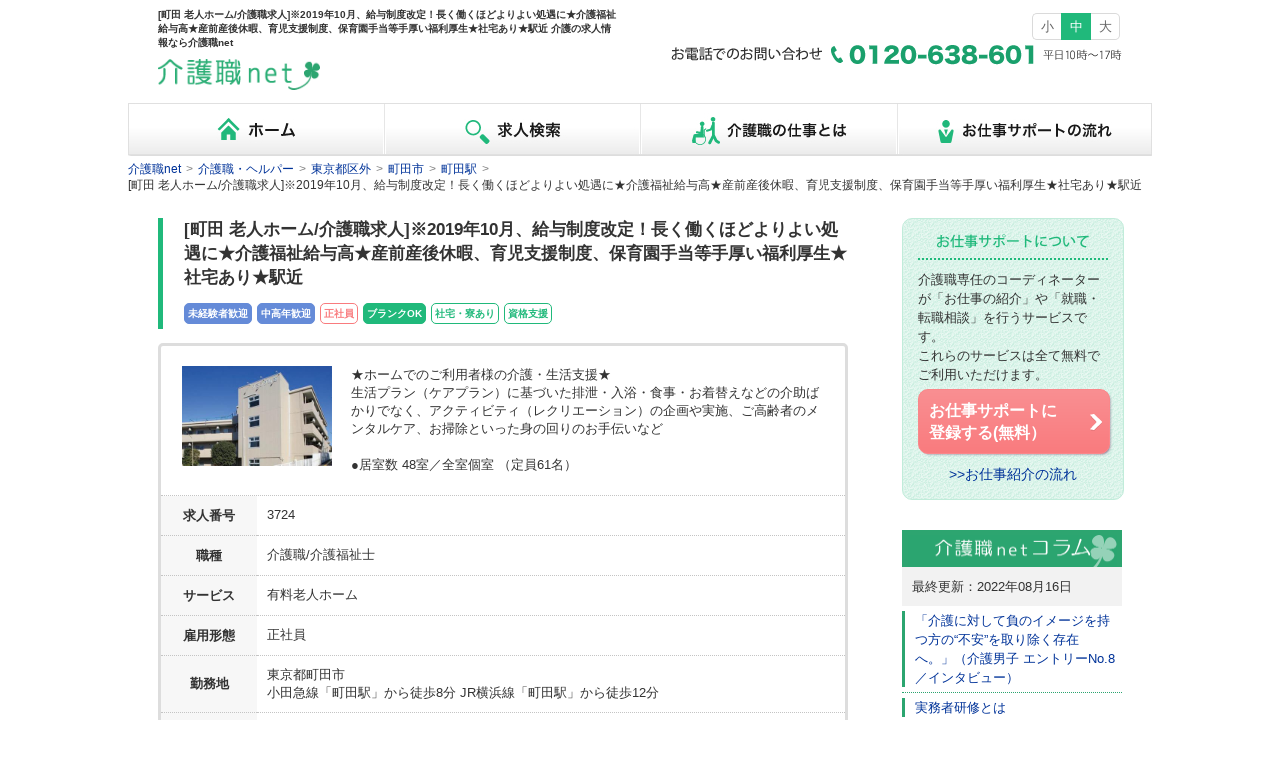

--- FILE ---
content_type: text/html; charset=Shift_JIS
request_url: https://www.e-helper.net/job/job3724.html
body_size: 6993
content:
<!DOCTYPE html>
<html lang="ja">
<head>
								
<meta charset="Shift_JIS">
<title>[町田 老人ホーム/介護職求人]※2019年10月、給与制度改定！長く働くほどよりよい処遇に★介護福祉給与高★産前産後休暇、育児支援制度、保育園手当等手厚い福利厚生★社宅あり★駅近（3724）｜介護の求人・転職情報サイト 介護職net</title>
<meta name="robots" content="noindex" />
<meta name="description" content="[町田 老人ホーム/介護職求人]※2019年10月、給与制度改定！長く働くほどよりよい処遇に★介護福祉給与高★産前産後休暇、育児支援制度、保育園手当等手厚い福利厚生★社宅あり★駅近（3724）。介護求人サイト【介護職net】ならコーディネーターに相談しながら、就職・転職を行うことができます。">
<meta name="keywords" content="介護,求人,転職,介護職net">
<meta name="viewport" content="width=device-width,user-scalable=no,maximum-scale=1">
<meta http-equiv="X-UA-Compatible" content="IE=EmulateIE8; IE=EmulateIE9">
<meta name = "format-detection" content = "telephone=no">
<!--common-->
<link href="/css/reset.css" rel="stylesheet" type="text/css">
<link href="/css/common.css" rel="stylesheet" type="text/css">
<link href="/css/print.css" rel="stylesheet" type="text/css" media="print">
<link href="/favicon.ico" rel="shortcut icon">
<script type="text/javascript" src="/js/jquery-1.4.4.min.js"></script>
<script type="text/javascript" src="/js/jquery.cookie.js"></script>
<script type="text/javascript" src="/js/common.js"></script>
<!--[if lt IE 9]>
<script src="/js/html5shiv.js"></script>
<![endif]-->
<!--[if lt IE 9]>
<script src="/js/css3-mediaqueries.js"></script>
<![endif]-->
<!--[if lte IE 7.0]>
<script src="/js/imgsizer.js"></script>
<![endif]-->

<!--unique-->
<link href="/css/list.css" rel="stylesheet" type="text/css">
</head>

<body>
<div id="wrapper">
<!-- #header start -->
<header class="cf">
	<div id="header_left">
		<h1>[町田 老人ホーム/介護職求人]※2019年10月、給与制度改定！長く働くほどよりよい処遇に★介護福祉給与高★産前産後休暇、育児支援制度、保育園手当等手厚い福利厚生★社宅あり★駅近 介護の求人情報なら介護職net</h1>
		<a href="/"><img src="/images/common/logo.gif" alt="介護職.net" class="logo"></a>
	</div>
	<div id="header_right">
		<ul id="fontSize" class="cf sp_none">
			<li id="fontS" class="changeBtn small">
			<a>小</a>
			</li>
			<li id="fontM" class="changeBtn">
			<a>中</a>
			</li>
			<li id="fontL" class="changeBtn big">
			<a>大</a>
			</li>
		</ul>
		<div class="tell sp_none">
			<img src="/images/tell.png" alt="お電話でのお問い合わせ 0120-638-601 平日10時～17時">
		</div>
		<!-- <ul id="header_link" class="cf">
			<li>
			<span></span>
			<a href="mailto:jinzai@doplan.jp">お問い合わせ</a>
			</li>
			<li class="sp_none mar_r20">
			<span></span>
			<a href="/sitemap/">サイトマップ</a>
			</li>
		</ul> -->
	</div>
</header>
<!-- #header end -->

<!-- #navi start -->
<nav id="g_navi_pc" class="cf sp_none">
	<ul>
		<li id="home">
		<a href="/">ホーム</a>
		</li>
		<li id="search">
		<a href="/job/">求人検索</a>
		</li>
		<li id="work">
		<a href="/introduction/">介護職の仕事とは</a>
		</li>
		<li id="support">
		<a href="/support/">お仕事サポートの流れ</a>
		</li>
	</ul>
</nav>
<!-- #navi end -->

<!-- #navi start -->
<nav id="g_navi_sp" class="cf g_navi pc_none">
	<li>
	<a href="/"><img src="/images/common/gn1.png" alt="ホーム"></a>
	</li>
	<li class="bor_change">
	<a href="/job/"><img src="/images/common/gn2.png" alt="求人検索"></a>
	</li>
	<li>
	<a href="/introduction/"><img src="/images/common/gn3.png" alt="介護職の仕事とは"></a>
	</li>
	<li class="bor_change">
	<a href="/support/"><img src="/images/common/gn4.png" alt="お仕事サポート"></a>
	</li>
</nav>
<!-- #navi end -->


  <!--bread-->
<ul id="bread" class="sp_none cf txt_xs">
		<li itemscope itemtype="http://data-vocabulary.org/Breadcrumb"><a href="/" itemprop="url"><p itemprop="title">介護職net</p></a></li>
		<span>&gt;</span>
		<li itemscope itemtype="http://data-vocabulary.org/Breadcrumb"><a href="/job/hh/" itemprop="url"><p itemprop="title">介護職・ヘルパー</p></a></li>
		<span>&gt;</span>
		<li itemscope itemtype="http://data-vocabulary.org/Breadcrumb"><a href="/job/hh/pref2.html" itemprop="url"><p itemprop="title">東京都区外</p></a></li>
		<span>&gt;</span>
		<li itemscope itemtype="http://data-vocabulary.org/Breadcrumb"><a href="/job/hh/adrs13209.html" itemprop="url"><p itemprop="title">町田市</p></a></li>
		<span>&gt;</span>
		<li itemscope itemtype="http://data-vocabulary.org/Breadcrumb"><a href="/job/hh/st197.html" itemprop="url"><p itemprop="title">町田駅</p></a></li>
		<span>&gt;</span>
		<li>[町田 老人ホーム/介護職求人]※2019年10月、給与制度改定！長く働くほどよりよい処遇に★介護福祉給与高★産前産後休暇、育児支援制度、保育園手当等手厚い福利厚生★社宅あり★駅近</li>
	
</ul>

  <!--ここからコンテンツ-->
  
  <div id="content_allwrap" class="cf">

  <!--left(pc)-->
  <div id="left">
      <!-- job list-->
      <form action="http://www.e-helper.net/form/input/" method="post" name="kyujin_form_3724">
      <input type="hidden" name="jobID[]" value="3724">
      <input type="hidden" name="pg_from" value="helper">

      <div id="job_detail">
      <div class="name">
                <p class="job_name">[町田 老人ホーム/介護職求人]※2019年10月、給与制度改定！長く働くほどよりよい処遇に★介護福祉給与高★産前産後休暇、育児支援制度、保育園手当等手厚い福利厚生★社宅あり★駅近</p>
      <p class="icon_wrap cf">
      <span class="group1">未経験者歓迎</span>      <span class="group1">中高年歓迎</span>      <span class="group2">正社員</span>            <span class="group3">ブランクOK</span>            <span class="group4">社宅・寮あり</span>            <span class="group4">資格支援</span>      </p>
        </div>
      <div class="joblist_wrap round5 cf">
       <div id="job_description" class="cf">
         <img src="//doplan.jp/job_images/3724_officeimg1_1623389315.jpg"alt="求人画像3724">
         <p class="txt_s">★ホームでのご利用者様の介護・生活支援★<br />
生活プラン（ケアプラン）に基づいた排泄・入浴・食事・お着替えなどの介助ばかりでなく、アクティビティ（レクリエーション）の企画や実施、ご高齢者のメンタルケア、お掃除といった身の回りのお手伝いなど <br />
<br />
●居室数 48室／全室個室 （定員61名）</p>
       </div>
        <table class="job_list">
          <tr>
            <th>求人番号</th>
            <td>3724</td>
          </tr>
          		          <tr>
            <th>職種</th>
            <td>介護職/介護福祉士</td>
          </tr>
				          <tr>
            <th>サービス</th>
            <td>有料老人ホーム</td>
          </tr>
		      <tr>
            <th>雇用形態</th>
            <td>正社員</td>
          </tr>
                <tr>
            <th>勤務地</th>
            <td>東京都町田市<br>小田急線「町田駅」から徒歩8分
JR横浜線「町田駅」から徒歩12分</td>
          </tr>
                      <tr>
            <th>給与</th>
            <td>介護福祉士　月給：245,000円～267,500円(経験年数により考慮）<br />
初任者研修　月給：217,000円～<br />
<br />
■介護福祉士（高齢者向け施設での勤務年数が8年以上の方）■<br />
月給：267,500円～（夜勤5回、介護福祉士手当含む※残業代別途支給）（特養・老健・有料・療養型病床・ケアハウス<介護型>・グループホーム・小規模多機能施設・ショートステイのいずれかで、夜勤経験を含む「常勤職」など、週平均4日以上勤務した期間の通算が丸8年以上の方）<br />
【年収例】3,751,600円<br />
<br />
■介護福祉士（高齢者向け施設での勤務年数が5年以上8年未満の方）■<br />
月給：260,000円～（夜勤5回、介護福祉士手当含む※残業代別途支給）（特養・老健・有料・療養型病床・ケアハウス<介護型>・グループホーム・小規模多機能施設・ショートステイのいずれかで、夜勤経験を含む「常勤職」など、週平均4日以上勤務した期間の通算が5年以上8年未満の方）<br />
【年収例】3,639,856円<br />
<br />
■介護福祉士（高齢者向け施設での勤務年数が3年以上5年未満の方）■<br />
月給：252,500円～（夜勤5回、介護福祉士手当含む※残業代別途支給）（特養・老健・有料・療養型病床・ケアハウス<介護型>・グループホーム・小規模多機能施設・ショートステイのいずれかで、夜勤経験を含む「常勤職」など、週平均4日以上勤務した期間の通算が3年以上5年未満の方）<br />
【年収例】3,528,256円<br />
<br />
■介護福祉士（上記以外の方）■<br />
月給：245,000円～（夜勤5回、介護福祉士手当含む※残業代別途支給）<br />
【年収例】3,416,500円<br />
<br />
■介護職員初任者研修■<br />
月給：217,000円～（夜勤5回含む※残業代別途支給）<br />
【年収例】3,055,456円<br />
<br />
年収例は入社1年目、残業月10時間、夜勤平均5回、各種手当・賞与を含んだ例です。<br />
※この他に保育手当10,000円（規定あり）、ケアマネ資格手当5,000円、年末年始手当、交通費規定内支給<br />
※入社後は定期昇給、昇格による基本給アップあり、さらに社内専門資格を取得した場合は手当支給（①認知症②安全管理と再発防止③介護技術／1資格当たり10,000円/月）</td>
          </tr>
                      <tr>
            <th>勤務時間</th>
            <td>実働8時間のシフト制勤務（早・日・遅・夜勤） ※週40時間の変形労働時間制<br />
シフト例）<br />
【早番】7:00～16:00 (休憩1時間)<br />
【日勤】9:00～18:00 (休憩1時間)<br />
【遅番】11:00～20:00 (休憩1時間)<br />
【夜勤】16:00～9:00 (休憩1時間)<br />
※シフト時間はホームによって前後します。詳細の勤務時間についてはお問合せください。</td>
          </tr>
                      <tr>
            <th>福利厚生</th>
            <td>昇給、賞与（年2回）<br />
 交通費全額支給<br />
 残業手当<br />
 資格手当、<br />
 退職金<br />
 社会保険完備<br />
 産前産後休暇<br />
 育児支援制度（保育園手当・休職制度）<br />
 介護休職制度、 <br />
スポーツクラブ割引・医療費補助・保養所等あり<br />
資格取得支援制度（介護福祉士・介護支援専門員）<br />
 各種研修制度あり<br />
60歳定年制（65歳まで継続雇用制度あり）<br />
 遠方の方は社宅制度あり（当社規程あり）</td>
          </tr>
                      <tr>
            <th>休日休暇</th>
            <td>4週8休制（月9日程度）<br />
※年間休日数113日<br />
有給休暇、前期・後期特別休暇あり</td>
          </tr>
                      <tr>
            <th>応募条件</th>
			<td>【必要業務経験】経験者優遇<br />
実務未経験者でも歓迎です。<br />
ホームヘルパー1級、2級 介護職員基礎研修（資格取得見込み者可）　介護福祉士<br>			【資格】・介護職員初任者研修<br />
・介護福祉士<br />
・実務者研修<br />
・ホームヘルパー2級<br />
・ホームヘルパー1級<br />
・介護職員基礎研修<br />
・正看護師<br />
・准看護師			</td>
          </tr>
                      <tr>
            <th>採用担当者</th>
            <td>通勤しやすく、働きやすいホームです。スタッフ同士が連携したチームケアで、ご入居者様の目線に立ったケアを大切にしています<br />
<br />
「すべての良きものを人生の先輩たちに捧ぐ」。<br />
これは当ホームが大切にしているサービスの想いです。 お元気な方も介護が必要な方も、ご自身の個性と時間を大切に、豊かなひとときを感じていただけるよう一緒に考え、お手伝いしていきます。<br />
<br />
「これまで歩まれてきた人生に敬意を」。<br />
私たちスタッフは、ご入居者様それぞれがこれまで歩まれてきた人生に敬意を持ち、常に尊敬の念を感じながら介護にあたらせていただくことを大切にしています。</td>
          </tr>
                      <tr>
            <th class="bor_none">介護職net担当者より</th>
            <td class="bor_none">採用ポイントはズバリ<br />
「ポジティブ」「素直さ」「相手を理解する力」「発信力」「探究心」のある方を求めてます！<br />
介護業界大切なのは、周りを幸せにするような笑顔であったり、相手を思いやる心です。<br />
 会社の安定性はもちろん、女性が働きやすい環境上位に来るのが強みです！仕事ですから大変なことも多いと思いますが、みんなで楽しくお仕事をしていきましょう！</td>
          </tr>
      
        </table>
      </div>
        <p class="sp_none"> <a href="javascript:void(0)" class="register_btn entry btn_common" onclick="document.kyujin_form_3724.submit();return false;">この求人にエントリー（応募）する<span></span></a></p>
        <p class="pc_none"> <a href="javascript:void(0)" class="register_btn entry btn_common" onclick="document.kyujin_form_3724.submit();return false;">エントリー<span></span></a></p>
      </div>
      </form>
      <!-- job list end-->
            
      <!-- job_support_list -->
<div class="job_support job_support_list content_wrap round">
  <img src="/images/list/job_support_list.png" alt="気になる求人が見つからなかった場合は？">
  <div class="support_inner cf">
    <span class="left">新着の求人は毎日寄せられていて、非公開の求人も数多くございます。<br>
    介護職専任のコーディネーターがあなたのお仕事探しをサポートいたします。<br>お気軽にご相談ください。<br><a href="/support/" class="txt_l">&gt;&gt;お仕事紹介の流れ</a><br></span>
    <a href="http://www.e-helper.net/form/input/" class="register_btn btn_right btn_common">お仕事サポートに<br>
    登録する(無料）<span></span></a>
    <a href="tel:0120638601" class="tell_btn btn_common pc_none"><p>
        お電話でのお問い合わせ （平日10時～17時）<br>
        <b>0120-638-601</b><span></span>
      </p></a>
  </div>
</div>
<!-- job_support_list end-->

      
<!--       <h3>介護職・ヘルパーの求人情報をエリアで絞り込む</h3>
      <table id="area_wrap">
        <tr>
          <th class="bor_none">都道府県</th>
          <td class="bor_none"><ul class="area">
        <br />
<b>Warning</b>:  Undefined array key "pref_list" in <b>/home/www/brush-up.jp/e-helper.net/templates_c2/5b7b459d391a2116a80c21478c69f5237d8cb064_0.file.detail.tmpl.php</b> on line <b>231</b><br />
<br />
<b>Warning</b>:  Attempt to read property "value" on null in <b>/home/www/brush-up.jp/e-helper.net/templates_c2/5b7b459d391a2116a80c21478c69f5237d8cb064_0.file.detail.tmpl.php</b> on line <b>231</b><br />
            </ul></td>
        </tr>
      </table> -->

<!--s_txt-->
<div class="sp_none">
<h3>[町田 老人ホーム/介護職求人]※2019年10月、給与制度改定！長く働くほどよりよい処遇に★介護福祉給与高★産前産後休暇、育児支援制度、保育園手当等手厚い福利厚生★社宅あり★駅近【介護職net】</h3>
「介護職net」は、介護業界への就職・転職を支援する求人情報サイトです。<br>職種・エリア・雇用形態からあなたにピッタリの介護系求人情報を探すことができます。
</div>
    </div>
    <!--left(pc) end-->

<!-- #right start -->
<div id="right" class="sp_none">
  <div class="job_support content_wrap round">
    <img src="/images/common/job_support.png" alt="お仕事サポートについて">
      <div class="support_inner">
      <span class="txt_s">介護職専任のコーディネーターが「お仕事の紹介」や「就職・転職相談」を行うサービスです。<br>これらのサービスは全て無料でご利用いただけます。</span>
      <a href="http://www.e-helper.net/form/input/" class="register_btn btn_right btn_common">お仕事サポートに<br>
      登録する(無料）<span></span></a>
      <p>
      <a href="/support/">&gt;&gt;お仕事紹介の流れ</a>
      </p>
      <a href="tel:0120638601" class="tell_btn btn_common pc_none"><p>
        お電話でのお問い合わせ （平日10時～17時）<br>
        <b>0120-638-601</b><span></span>
      </p></a>
      </div>
  </div>
  <div class="rightClmn">
    <p><a href="/column/"><img src="/images/common/column.png" alt="介護職コラム"></a></p>
    <ul>
		<li class="first">最終更新：2022年08月16日</li>
							<li>
					<a href="/column/26/" class="articleHead">「介護に対して負のイメージを持つ方の“不安”を取り除く存在へ。」（介護男子 エントリーNo.8／インタビュー）</a>
				</li>
							<li>
					<a href="/column/107/" class="articleHead">実務者研修とは</a>
				</li>
							<li>
					<a href="/column/106/" class="articleHead">介護職員初任者研修とは</a>
				</li>
							<li>
					<a href="/column/104/" class="articleHead">「介護の仕事に活かすための知識」現場職員の半数以上が”自ら学んでいる”理由</a>
				</li>
					<li class="last"><a href="/column/">介護職netコラム最新記事 &gt;&gt</a></li>
     </ul>
  </div>
  <div id="linkbtn_wrap">
  
    <!--<a href="/introduction/story/" class="story_btn round opacity"><img src="/images/common/story.png" alt="介護職の転職成功体験 転職ストーリー"></a>-->
    <!-- <a href="/introduction/cover.html" class="oneday_btn round opacity"><img src="/images/common/oneday.png" alt="介護職員の1日に密着！ 介護職員の1日"></a> -->
    <!-- <a href="/introduction/job_story/1.html" class="jobstory_btn round opacity"><img src="/images/common/jobstory.png" alt="介護職net利用者の声 就転職ストーリー"></a> -->
    <!-- <a href="/special/careeradvisor/" class="career_btn round opacity"><img src="/images/common/career.png" alt="業界のプロが答えます! 介護職の悩み相談"></a> -->
    <a href="/introduction/tips/rirekisyo/" class="rirekisyo_btn round opacity"><img src="/images/common/rirekisyo.png" alt="介護職の履歴書・職務経歴書大解剖！"></a>
    <a href="/words/" class="words_btn round opacity"><img src="/images/common/words.png" alt="介護の基本用語を解説！介護の用語集"></a>
	<a href="/introduction/shufu/" class="shufu_btn round opacity"><img src="/images/common/shufu.png" alt="主婦が介護職として働くメリット"></a>
    
  </div>
</div>
<!-- #right end -->
  </div>
  <!--content_allwrap end-->

  <!--ここまでコンテンツ-->

<script>
  (function(i,s,o,g,r,a,m){i['GoogleAnalyticsObject']=r;i[r]=i[r]||function(){
  (i[r].q=i[r].q||[]).push(arguments)},i[r].l=1*new Date();a=s.createElement(o),
  m=s.getElementsByTagName(o)[0];a.async=1;a.src=g;m.parentNode.insertBefore(a,m)
  })(window,document,'script','//www.google-analytics.com/analytics.js','ga');

  ga('create', 'UA-41301600-1', 'e-helper.net');
  ga('send', 'pageview');

</script>

<script type="text/javascript">
/* <![CDATA[ */
var google_conversion_id = 999346696;
var google_custom_params = window.google_tag_params;
var google_remarketing_only = true;
/* ]]> */
</script>
<script type="text/javascript" src="//www.googleadservices.com/pagead/conversion.js">
</script>
<noscript>
<div style="display:inline;">
<img height="1" width="1" style="border-style:none;" alt="" src="//googleads.g.doubleclick.net/pagead/viewthroughconversion/999346696/?value=0&amp;guid=ON&amp;script=0"/>
</div>
</noscript>

<!-- User Insight PCDF Code Start : paseli.co.jp -->
<script type="text/javascript">
var _uic = _uic ||{}; var _uih = _uih ||{};_uih['id'] = 53081;
_uih['lg_id'] = '';
_uih['fb_id'] = '';
_uih['tw_id'] = '';
_uih['uigr_1'] = ''; _uih['uigr_2'] = ''; _uih['uigr_3'] = ''; _uih['uigr_4'] = ''; _uih['uigr_5'] = '';
_uih['uigr_6'] = ''; _uih['uigr_7'] = ''; _uih['uigr_8'] = ''; _uih['uigr_9'] = ''; _uih['uigr_10'] = '';

/* DO NOT ALTER BELOW THIS LINE */
/* WITH FIRST PARTY COOKIE */
(function() {
var bi = document.createElement('script');bi.type = 'text/javascript'; bi.async = true;
bi.src = '//cs.nakanohito.jp/b3/bi.js';
var s = document.getElementsByTagName('script')[0];s.parentNode.insertBefore(bi, s);
})();
</script>
<!-- User Insight PCDF Code End : paseli.co.jp -->




<!-- #footer start -->
  <footer id="footer" class="cf">
    <p class="page_top">
      <a href="#wrapper">ページ上部へ</a>
    </p>
    <div class="link txt_s cf">
      <ul>
        <li class="cf"><span></span>
          <a href="/company/">会社概要</a>
        </li>
        <li class="cf"><span></span>
          <a href="/privacy/">プライバシーポリシー</a>
        </li>
        <li class="cf"><span></span>
          <a href="http://www.e-helper.net/contact/input/">お問い合わせ</a>
        </li class="cf">
        <li><span></span>
          <a href="/sitemap/">サイトマップ</a>
        </li>
      </ul>
    </div>
    <p class="copy">Copyright &copy; Plan Do Co., Ltd. All Rights Reserved.</p>
  </footer>
<!-- #footer end -->

</div>

<!-- ** LAMPCHAT ** - widget script tag -->
<script id="lampchat-widget" src="https://chatbot.my-kaigo-home.com//widgets/widgetv3.js" fgid="yEZ96wbfcXw" ></script>

</body>
</html>


--- FILE ---
content_type: text/css
request_url: https://www.e-helper.net/css/list.css
body_size: 2086
content:
@charset "UTF-8";
/*=================================================

介護職netの求人検索関連のスタイルシートです。
Copyright Do Planning Co.,Ltd. All Rights Reserved.

===================================================*/

@media screen and (man-width: 620px) {
h2{font-size:50%!important}
}
#search_wrap{background:#F3F3F3;text-align:left;-webkit-border-radius:10px;-moz-border-radius:10px;border-radius:10px;margin:3% 0;padding:3%}table#search_select{width:100%}table#search_select th{width:25%;font-weight:700;vertical-align:middle;border-bottom:1px dotted #CCC;padding:2%}table#search_select td{width:75%;border-bottom:1px dotted #CCC;padding:2%}
table#search_select select{
	-webkit-appearance:button;
    -moz-appearance:button;
    appearance:button;
	width:100%;
		background:url(../images/common/arrow_g.png) 98% center no-repeat,-moz-linear-gradient(top, #ffffff 0%, #ffffff 50%, #f2f2f2 100%) ;
	background:url(../images/common/arrow_g.png) 98% center no-repeat,-webkit-gradient(linear, left top, left bottom, color-stop(0%, #ffffff), color-stop(50%, #ffffff), color-stop(100%, #f2f2f2)) ;
	background:url(../images/common/arrow_g.png) 98% center no-repeat,-webkit-linear-gradient(top, #ffffff 0%, #ffffff 50%, #f2f2f2 100%) ;
	background:url(../images/common/arrow_g.png) 98% center no-repeat, -o-linear-gradient(top, #ffffff 0%, #ffffff 50%, #f2f2f2 100%) ;
	background:url(../images/common/arrow_g.png) 98% center no-repeat,-ms-linear-gradient(top, #ffffff 0%, #ffffff 50%, #f2f2f2 100%) ;
	background:url(../images/common/arrow_g.png) 98% center no-repeat,linear-gradient(to bottom, #ffffff 0%, #ffffff 50%, #f2f2f2 100%) ;
	border:1px solid #DDD;
	-webkit-border-radius:5px;
	-moz-border-radius:5px;
	border-radius:5px;
	padding:3% 2%;
}
@media screen and (min-width: 621px) {
#search_wrap{background:#F3F3F3;margin:13px 0;padding:10px 10px 5px}table#search_select th{width:13%;padding:5px 15px 5px 20px}table#search_select td{width:87%;padding:8px 10px}table#search_select .select li{float:left;margin-right:20px;line-height:1.8}table#search_select .select li span{width:6px;height:20px;background:url(../images/common/icon.png);background-position:-200px 0;background-repeat:no-repeat;display:block;float:left;position:absolute}table#search_select .select li a{display:block;padding-left:10px}.bor_last{border:none!important}
}
/*===============
paging
=================*/
.paging_wrap{text-align:center;margin:0 auto}.number{border-bottom:1px dotted #CCC;padding:1% 0}.number span{color:#FF5E59;font-size:110%;font-weight:700}.page_link{text-align:center;margin:3% auto}.page_link li{border:1px solid #CCC;margin-left:2%;line-height:1.7;padding:.2% 2%}.page_link li a{color:#666}.page_link .back{padding:0 1%}.page_link .back span{height:20px;width:6px;background:url(../images/common/icon.png);background-position:-300px 0;background-repeat:no-repeat;margin-right:3px}.shift_number{text-align:center;width:94%;margin:3% auto}.shift_number span a{border:1px solid #ccc;line-height:2.5;margin-left:1%;padding:1.5% 2%}.shift_number .back a{margin-right:10px}.shift_number .next a{margin-left:10px}.shift_number .select{background:#20B97B;color:#fff;border:1px solid #20B97B;padding:1.5% 2%}.shift_number a{color:#666;text-decoration:none!important;margin-left:1%}.shift a:hover{background:#20B97B;border:1px solid #20B97B;color:#fff!important}.page_link li:hover,.page_link .select{background:#20B97B;border:1px solid #20B97B;color:#fff}
@media screen and (min-width: 621px) {
.shift_number{width:100%;font-size:11px;margin:10px 0}.shift_number span a{border:1px solid #ccc;line-height:3.5;margin-left:3px;padding:8px 10px}.shift_number .select{background:#20B97B;color:#fff;border:1px solid #20B97B;padding:8px 10px}.shift_number .back a{width:30px;background:url(../images/common/icon.png);background-position:-298px 0;background-repeat:no-repeat;padding:3px 5px 3px 15px}.shift_number .next a{background:url(../images/common/icon.png);background-position:-115px 4px;background-repeat:no-repeat;margin-left:6px;padding:8px 15px 8px 10px}
}
/*===============
求人情報一覧
=================*/
.joblist_wrap{border:3px solid #DDD;margin-bottom:5%}.joblist_wrap .name{border-bottom:1px dotted #C4C4C4;padding:3% 2% 2%}.joblist_wrap .name a{font-size:110%;display:block}.joblist_wrap .name .new,#job_detail .name .new{font-weight:bold;background:#FF9966;color:#fff;margin-right:2%;display:block;float:left;padding:1%}
/* アイコン */
.icon_wrap{margin-top:2%}.icon_wrap span{-webkit-border-radius:5px;-moz-border-radius:5px;border-radius:5px;float:left;font-size:75%;font-weight:bold;margin:0 2% 2% 0;padding:1%}.icon_wrap .group1{background:#658BD8;border:1px solid #658BD8;color:#FFF}.icon_wrap .group2{background:#fff;border:1px solid #F97B7E;color:#F97B7E}.icon_wrap .group3{background:#20B97B;border:1px solid #20B97B;color:#FFF}.icon_wrap .group4{background:#fff;border:1px solid #20B97B;color:#20B97B}table.job_list{width:100%;text-align:left}table.job_list th{width:25%;background:#F7F7F7;vertical-align:middle;border-bottom:1px dotted #C4C4C4;text-align:center;padding:2% 3%}table.job_list td{width:75%;vertical-align:middle;border-bottom:1px dotted #C4C4C4;padding:2% 3%}
/* ボタン */
.btn_wrap{padding:4% 3%}.btn_wrap p{width:45%}
.detail_btn{
	width: 100%;
	color:#F97D80!important;
	text-align:center;
	border:1px solid #F98285;
	padding:5% 2%;
	background:#FFF;
	background:-moz-linear-gradient(top, #ffffff 0%, #ffffff 50%, #F8F8F8 100%) ;
	background:-webkit-gradient(linear, left top, left bottom, color-stop(0%, #ffffff), color-stop(50%, #ffffff), color-stop(100%, #F8F8F8)) ;
	background:-webkit-linear-gradient(top, #ffffff 0%, #ffffff 50%, #F8F8F8 100%) ;
	background: -o-linear-gradient(top, #ffffff 0%, #ffffff 50%, #F8F8F8 100%) ;
	background:-ms-linear-gradient(top, #ffffff 0%, #ffffff 50%, #F8F8F8 100%) ;
	background:linear-gradient(to bottom, #ffffff 0%, #ffffff 50%, #F8F8F8 100%) ;
	float:left;
	font-size:120%;
	text-shadow:none !important;
}
.register_btn_list{width:100%;float:right;text-align:center;font-size:120%;padding:5% 2%}.detail_btn span{background-position:-350px 0;right:1%}.register_btn_list span{right:1%}.detail_btn span,.register_btn_list span{top:23%}a:hover.detail_btn{background:#F8F8F8}
@media screen and (max-width: 620px) {
table.job_list {
	font-size: 98%;
}	
}
@media screen and (min-width: 621px) {
.joblist_wrap{margin-bottom:20px}.joblist_wrap .name{border-bottom:1px dotted #999;padding:12px 10px 5px}.joblist_wrap .name a{font-size:120%}.joblist_wrap .name .new{margin-right:8px;padding:2px 3px}.icon_wrap{margin-top:2%}.icon_wrap span{font-size:80%;margin:0 5px 5px 0;padding:2px 3px}table.job_list th{width:14%;padding:10px}table.job_list td{width:88%;line-height:1.4;padding:10px}.btn_wrap{padding:15px 70px}.btn_wrap p{width:43%}.detail_btn,.register_btn_list{font-size:130%;padding:10px 0 10px 20px}.detail_btn span,.register_btn_list span{top:26%}
}
/*===============
お仕事サポート
=================*/
.job_support_list{padding-bottom:1%;margin-top:5%}.job_support_list img{width:96%}.job_support_list .support_inner{border:none}
@media screen and (min-width: 621px) {
.job_support_list{width:670px;padding-bottom:2%;text-align:left;margin-bottom:3%}.job_support_list img{width:338px;height:40px;margin:5px 0 0 5px}.job_support_list .btn_right{float:right;width:25%!important;margin:0;padding:1%}.job_support_list .left{width:70%;display:block;float:left}
}
/*===================
下部求人エリア検索
=====================*/
table#area_wrap{margin:2% 0 5%}
@media screen and (min-width: 621px) {
table#area_wrap{margin-bottom:3%}table#area_wrap th{width:12%}table#area_wrap td{width:88%}
}
/*===================
求人詳細
=====================*/
#job_detail{padding-bottom:3%}#job_detail .name{border-left:5px solid #20B97B;padding-left:3%;margin-bottom:2%}#job_detail .name .job_name{font-size:120%;font-weight:bold}#job_description{border-bottom:1px dotted #C4C4C4;padding:3%}#job_description img{width:38%;float:left;margin:0 3% 3% 0}.entry{width:80%!important;text-align:center;margin:0 auto}
@media screen and (min-width: 621px) {
#job_description img{width:150px;margin-bottom:0}#job_description p{float:left;width:470px}#job_detail .name .job_name{font-size:130%}.entry{width:50%!important;padding:10px 0}
}


--- FILE ---
content_type: text/css
request_url: https://www.e-helper.net/css/print.css
body_size: 4066
content:
@charset "Shift_JIS";

/*=================================================

介護職netの印刷用のスタイルシートです。
Copyright Do Planning Co.,Ltd. All Rights Reserved.

===================================================*/
/*===============
common
=================*/

/* For modern browsers */
.cf:before, .cf:after {
	content:"";
	display:table;
}
.cf:after {
	clear:both;
}
/* For IE 6/7 (trigger hasLayout) */
.cf {
	zoom:1;
}
.f_l {
	float:left;
}
.f_r {
	float:right;
}
body {
	font-family:'ヒラギノ角ゴ Pro W3', 'Hiragino Kaku Gothic Pro', 'メイリオ', Meiryo, 'ＭＳ Ｐゴシック', sans-serif;
	color:#333;
	line-height:1.45;
	background:#fff;
	margin:0 auto;
	font-size:90%;
	list-style:none;
}
a {
	color:#003399;
	text-decoration:none;
}
*{zoom:1;}

/*===============
font
=================*/
.txt_xs{font-size:88%;line-height:1.4}.txt_s{font-size:98%;line-height:1.4}.txt_l{font-size:105%;line-height:1.5}.txt_xl{font-size:118%;line-height:1.5}
/*===============
角丸
=================*/
.round{-webkit-border-radius:10px;-moz-border-radius:10px;border-radius:10px}.round5{-webkit-border-radius:5px;-moz-border-radius:5px;border-radius:5px}

/*↓SPでは消していたものを、印刷の時は表示に戻す*/
.sp_none {
	display:inline;
}

/*↓641px以上では.pc_noneがついたものは非表示*/
.pc_none {
	display:none;
}
.fontS{font-size:65%}.fontM{font-size:77%}.fontL{font-size:82%}a:visited{color:#597abd}a:hover{text-decoration:underline}
/*===============
bread
=================*/
#bread{margin:5px 0}#bread li,#bread span{float:left}#bread span{margin:0 5px;color:#818181}
/*===============
fontSize切り替え
=================*/
#fontSize{width:90px;float:right}#fontSize li{width:28px;float:left;text-align:center;padding:3px 0;border:1px solid #dadada}#fontSize li a{color:#666;text-decoration:none}#fontSize li.active{background:#20b97b;border:1px solid #20b97b}#fontSize li:hover{background:#20b97b;border:1px solid #20b97b}#fontSize li.active a{color:#fff}#fontSize .small{-webkit-border-radius:5px 0 0 5px;-moz-border-radius:5px 0 0 5px;border-radius:5px 0 0 5px;border-right:0}#fontSize .big{-webkit-border-radius:0 5px 5px 0;-moz-border-radius:0 5px 5px 0;border-radius:0 5px 5px 0;border-left:0}
/*===============
header
=================*/
header{margin:2% 3% 3%}h1{margin-bottom:2%;font-size:85%}img.logo{width:50%;float:left}#header_link{float:right}#header_link li{position:relative;margin-top:3px}#header_link li a{text-decoration:none;color:#666;padding-left:12px;padding-top:2px;display:block}#header_link li span{display:list-item;list-style-image:url(../images/common/icon.png);overflow:hidden;list-style-repeat:no-repeat;list-style-position:-150px center;width:8px;height:20px;top:0.5px;float:left;position:absolute}#wrapper{width:1024px;margin:0 auto}header{width:964px;margin:8px 30px !important}img.logo{width:162px;float:left;margin-bottom:5px}header #header_left{width:40%;float:left}header #header_right{width:50%;float:right;margin-top:5px}#header_link{width:100%;float:right;margin-top:10px}#header_link li{float:right}#header_link li a:hover{text-decoration:underline}.mar_r20{margin-right:20px}#banner{display:list-item;list-style-position:inside;list-style-image:url(../images/top/banner_print.jpg);width:1024px;height:317px;padding:0}#banner_l{display:none}#banner p{display:none}
/*===============
button
=================*/
.btn_common{text-shadow:0 1pxs 1px #f97b7e;-webkit-box-shadow:2px 2px 3px -2px #8a6e8a;-moz-box-shadow:2px 2px 3px -2px #8a6e8a;box-shadow:2px 2px 3px -2px #8a6e8a;list-style-repeat:no-repeat;display:block;color:#fff !important;text-decoration:none !important;font-weight:bold;-webkit-border-radius:10px;-moz-border-radius:10px;border-radius:10px;font-size:130%;position:relative}.btn_common span{display:list-item;list-style-image:url(../images/common/icon.png);list-style-repeat:no-repeat;list-style-position:-250px 0;position:absolute;height:20px;width:16px;right:2%;top:35%;zoom:1;overflow:hidden;}.register_btn{width:60%;padding:3% 0 3% 3%;background:#fa8f92;display:list-item;list-style-image:-moz-linear-gradient(top,#fa8f92 0,#f97b7e 100%);list-style-image:-webkit-gradient(linear,left top,left bottom,color-stop(0,#fa8f92),color-stop(100%,#f97b7e));list-style-image:-webkit-linear-gradient(top,#fa8f92 0,#f97b7e 100%);list-style-image:-o-linear-gradient(top,#fa8f92 0,#f97b7e 100%);list-style-image:-ms-linear-gradient(top,#fa8f92 0,#f97b7e 100%);list-style-image:linear-gradient(to bottom,#fa8f92 0,#f97b7e 100%);position:relative;border:1px solid #fa878a}.btn_right{width:90% !important;font-size:120%;margin:3% 0 5%;padding:5%}a:hover.register_btn{background:#f97b7e}
/*===============
global navi
=================*/
#g_navi_pc{display:list-item;list-style-position:inside;list-style-image:url(../images/common/gnavi_bg_print.jpg);width:1024px;height:55px}#g_navi_pc ul{display:none}
/*===============
content
=================*/
#content_allwrap{width:94%;margin:5% auto}
/*左側のコンテンツ*/
.content_wrap{margin-bottom:5%}h2{border:1px solid #dadada;position:relative;-webkit-box-shadow:1px 1px 3px -2px #8a6e8a;-moz-box-shadow:1px 1px 3px -2px #8a6e8a;box-shadow:1px 1px 3px -2px #8a6e8a;background:#fbf8f6;background:-moz-linear-gradient(top,#fbf8f6 0,#f7f5f3 29%,#ececec 100%);background:-webkit-gradient(linear,left top,left bottom,color-stop(0,#fbf8f6),color-stop(29%,#f7f5f3),color-stop(100%,#ececec));background:-webkit-linear-gradient(top,#fbf8f6 0,#f7f5f3 29%,#ececec 100%);background:-o-linear-gradient(top,#fbf8f6 0,#f7f5f3 29%,#ececec 100%);background:-ms-linear-gradient(top,#fbf8f6 0,#f7f5f3 29%,#ececec 100%);-pie-background:linear-gradient(to bottom,#fbf8f6 0,#f7f5f3 29%,#ececec 100%);filter:progid:DXImageTransform.Microsoft.gradient(startColorstr='#ffffff',endColorstr='#ececec',GradientType=0);padding:3%;font-size:110%;color:#191919;-webkit-border-radius:10px 10px 0 0;-moz-border-radius:10px 10px 0 0;border-radius:10px 10px 0 0}h2 span{list-style-image:url(../images/common/icon.png);list-style-repeat:no-repeat;display:block;float:left}h3{font-size:110%;margin-bottom:1%}
/*===============
search_job
=================*/
h2 span.search{list-style-position:left;width:20px;height:20px;margin:.5% 3% 0 0}.list1 li,.list2 li{border-bottom:1px dotted #c4c4c4;padding:2%;background-size:2%;position:relative;line-height:1.8}.list2 li span{line-height:1.6}.list1,.list2{margin-top:2%}.list1 li span,.area span,.list2 li span{width:6px;height:20px;background:url(../images/common/icon.png);list-style-position:-200px 0;list-style-repeat:no-repeat;position:absolute;margin-top:2px}.list1 li a,.area a,.list2 li p{padding-left:12px;display:block}#content_allwrap{width:964px;margin:0 auto 40px;padding-top:25px}#left{width:690px;float:left}.content_wrap{margin:0 0 30px 0}h2{padding:1.3% 3%;font-size:130%}h2 span{padding-top:2px}h2 span.search{display:inline-block;list-style-image:url(../images/common/icon.png);list-style-repeat:no-repeat;list-style-position:left;width:20px;height:20px;margin:0 2% 0 0}.list1,.list2{margin-top:7px}.list1 li{width:335px;float:left;padding:10px 5px}.list1 li span,.area span,.list2 li span{margin-top:0;background-position: -200px 0;}

/*===============
search_area
=================*/
table{border-collapse:collapse;border-spacing:0}table#area_wrap{width:100%;margin-top:3%;text-align:left}table#area_wrap th{width:30%;background:#999;color:#fff;vertical-align:middle;border-bottom:1px dotted #c4c4c4;text-align:left;padding:2%}table#area_wrap td{width:70%;background:#f2f2f2;padding:2% 3%;border-bottom:1px dotted #c4c4c4}#area_wrap .area li{float:left;width:49%;margin-right:1%;line-height:1.8;position:relative}.bor_none{border:none !important}table#area_wrap{margin-top:13px}table#area_wrap th{width:23%;background:#999;color:#fff}table#area_wrap td{width:77%;background:#f2f2f2;padding:2%}#area_wrap .area li{float:left;width:auto;margin-right:25px;line-height:1.8}
/*===============
new
=================*/
h2 span.new{display:inline-block;list-style-position:-48px center;width:32px;height:20px;margin:0 3% 0 0}.list2 li{padding:10px 5px}.list2 a{margin-top:2px;display:block}

/*右側のコンテンツ*/
/*===============
job_support
=================*/
.job_support{list-style:url(../images/common/support_bg.png) repeat;border:1px solid #c1ecda;padding:5% 4%}.job_support img{width:60%;margin:0 auto;text-align:center;display:block}.support_inner{margin:3% 2% 0;padding:3% 0 0;border-top:2px dotted #20b97b}.support_inner p{text-align:center;font-size:110%;text-decoration:none}#right{width:220px;float:right}.job_support{width:200px;padding:15px 10px}.job_support img{width:152px}.support_inner{margin:10px 5px 0;padding:10px 0 0;border-top:2px dotted #20b97b}
/*===============
link_btn
=================*/
#linkbtn_wrap a{background-color:#f7f7f7;-webkit-border-radius:10px;-moz-border-radius:10px;border-radius:10px;display:block;border:2px solid #ebebeb;padding:5% 4%;margin-bottom:5%}#linkbtn_wrap img{width:50%;display:block;margin-left:2%}.story_btn{position:relative;list-style-image:url(../images/common/story_bg.png);list-style-position:right 5%;background-size:50%;list-style-repeat:no-repeat}.oneday_btn{position:relative;list-style-image:url(../images/common/oneday_bg.png);list-style-position:right 5%;background-size:50%;list-style-repeat:no-repeat}#linkbtn_wrap a{height:60px}#linkbtn_wrap img{width:130px;margin-top:10px}.story_btn{list-style-image:url(../images/common/story_bg_pc.png)}.oneday_btn{list-style-image:url(../images/common/oneday_bg_pc.png)}
/*===============
footer
=================*/
footer{margin-top:80px;padding-top:5%;border-top:2px solid #ebebeb;background:-moz-linear-gradient(top,#fff 0,#f2f2f2 30%);background:-webkit-gradient(linear,left top,left bottom,color-stop(30%,#f2f2f2));background:-webkit-linear-gradient(top,#fff 0,#f2f2f2 30%);background:-o-linear-gradient(top,#fff 0,#f2f2f2 30%);background:-ms-linear-gradient(top,#fff 0,#f2f2f2 30%);background:linear-gradient(to bottom,#fff 0,#f2f2f2 30%)}.page_top a{float:right;margin-top:-59px;padding:10px;-webkit-border-radius:10px 10px 0 0;-moz-border-radius:10px 10px 0 0;border-radius:10px 10px 0 0;border-top:2px solid #ebebeb;border-right:2px solid #ebebeb;border-left:2px solid #ebebeb;border-bottom:2px solid #fff;font-weight:bold;color:#666 !important;display:block;zoom:1;position:relative}.page_top a:hover{color:#fff !important;background:#20b97b;border:1px solid #20b97b;text-decoration:none}footer .link{width:94%;margin:0 auto 5%}footer .link li{float:left}footer .link li a{padding-top:3px;margin-left:12px;color:#666 !important}footer .link li span{list-style-image:url(../images/common/icon.png);list-style-repeat:no-repeat;list-style-position:-200px center;width:8px;height:20px;float:left}footer .copy{background:#20b97b;color:#fff;padding:3%;font-size:75%;text-align:center}footer{width:964px;padding:20px 30px 50px;background:-moz-linear-gradient(top,#fff 0,#fff 50%,#f2f2f2 100%) !important;background:-webkit-gradient(linear,left top,left bottom,color-stop(0,#fff),color-stop(50%,#fff),color-stop(100%,#f2f2f2)) !important;background:-webkit-linear-gradient(top,#fff 0,#fff 50%,#f2f2f2 100%) !important;background:-o-linear-gradient(top,#fff 0,#fff 50%,#f2f2f2 100%) !important;background:-ms-linear-gradient(top,#fff 0,#fff 50%,#f2f2f2 100%) !important;background:linear-gradient(to bottom,#fff 0,#fff 50%,#f2f2f2 100%) !important;filter:progid:DXImageTransform.Microsoft.gradient(startColorstr='#ffffff',endColorstr='#f2f2f2',GradientType=0) !important;zoom:1}footer .link{width:45%;float:left;margin:0}footer .link li{margin-right:15px}footer .link li a{float:left}footer .copy{width:55%;padding:0;background:0;color:#333;font-size:11px;text-align:right;float:right;margin-top:3px}

/*===============
求人検索＆詳細
=================*/
#search_wrap{margin:13px 0;background:#f3f3f3;padding:10px 10px 5px}table#search_select th{width:13%;padding:5px 15px 5px 20px}table#search_select td{width:87%;padding:8px 10px}table#search_select .select li{float:left;margin-right:20px;line-height:1.8}table#search_select .select li span{width:6px;height:20px;background:url(../images/common/icon.png);background-position:-200px 0;background-repeat:no-repeat;display:block;float:left;position:absolute}table#search_select .select li a{display:block;margin-left:10px}.bor_last{border:none !important}.paging_wrap{margin:0 auto;text-align:center}.number{border-bottom:1px dotted #CCC;padding:1% 0}.number span{color:#ff5e59;font-size:110%;font-weight:bold}.page_link{margin:3% auto;text-align:center}.page_link li{border:1px solid #CCC;padding:.2% 2%;margin-left:2%;line-height:1.7}.page_link li a{color:#666}.page_link li:hover{background:#20b97b;border:1px solid #20b97b;color:#fff}.page_link .select{background:#20b97b;border:1px solid #20b97b;color:#fff}.page_link .back{padding:0 1%}.page_link .back span{height:20px;width:6px;background:url(../images/common/icon.png);background-position:-300px 0;background-repeat:no-repeat;margin-right:3px}.number{border-bottom:1px dotted #CCC;padding:1% 0}.number span{color:#ff5e59;font-size:110%;font-weight:bold}.shift_number{text-align:center;margin:3% auto;width:94%}.shift_number span a{padding:1.5% 2%;border:1px solid #ccc;line-height:2.5;margin-left:1%}.shift_number .back a{margin-right:10px}.shift_number .next a{margin-left:10px}.shift_number .select{background:#20b97b;color:#fff;border:1px solid #20b97b;padding:1.5% 2%}.shift_number a{color:#666;text-decoration:none !important;margin-left:1%}.shift a:hover{background:#20b97b;border:1px solid #20b97b;color:#fff !important}.shift_number{margin:10px 0;width:100%;font-size:11px}.shift_number span a{padding:3px 5px;border:1px solid #ccc;line-height:2.5;margin-left:3px}.shift_number .select{background:#20b97b;color:#fff;border:1px solid #20b97b;padding:3px 5px}.shift_number .back a{width:30px;background:url(../images/common/icon.png);background-position:-298px 0;background-repeat:no-repeat;padding:3px 5px 3px 15px}.shift_number .next a{background:url(../images/common/icon.png);background-position:-117px 0;background-repeat:no-repeat;padding:3px 15px 3px 5px;margin-left:6px}.joblist_wrap{border:3px solid #DDD;margin-bottom:5%}.joblist_wrap .name{padding:3% 2% 2% 2%;border-bottom:1px dotted #c4c4c4}.joblist_wrap .name a{font-size:110%;display:block}.joblist_wrap .name .new,#job_detail .name .new{font-weight:bold;padding:1%;background:#f96;color:#fff;margin-right:2%;display:block;float:left}.icon_wrap{margin-top:2%}.icon_wrap span{padding:1%;-webkit-border-radius:5px;-moz-border-radius:5px;border-radius:5px;float:left;font-size:75%;font-weight:bold;margin:0 2% 2% 0}.icon_wrap .group1{background:#658bd8;border:1px solid #658bd8;color:#FFF}.icon_wrap .group2{background:#fff;border:1px solid #f97b7e;color:#f97b7e}.icon_wrap .group3{background:#20b97b;border:1px solid #20b97b;color:#FFF}.icon_wrap .group4{background:#fff;border:1px solid #20b97b;color:#20b97b}table.job_list{width:100%;text-align:left}table.job_list th{width:25%;padding:2% 3%;background:#f7f7f7;vertical-align:middle;border-bottom:1px dotted #c4c4c4;text-align:center}table.job_list td{width:75%;padding:2% 3%;vertical-align:middle;border-bottom:1px dotted #c4c4c4}.btn_wrap{padding:4% 3%}.btn_wrap p{width:45%}.detail_btn{width:100%;color:#f97d80 !important;text-align:center;border:1px solid #f98285;padding:5% 2%;background:#FFF;background:-moz-linear-gradient(top,#fff 0,#fff 50%,#f8f8f8 100%);background:-webkit-gradient(linear,left top,left bottom,color-stop(0,#fff),color-stop(50%,#fff),color-stop(100%,#f8f8f8));background:-webkit-linear-gradient(top,#fff 0,#fff 50%,#f8f8f8 100%);background:-o-linear-gradient(top,#fff 0,#fff 50%,#f8f8f8 100%);background:-ms-linear-gradient(top,#fff 0,#fff 50%,#f8f8f8 100%);background:linear-gradient(to bottom,#fff 0,#fff 50%,#f8f8f8 100%);float:left;font-size:120%}.register_btn_list{width:100%;padding:5% 2%;float:right;text-align:center;font-size:120%}.detail_btn span{background-position:-350px 0;right:1%}.register_btn_list span{right:1%}a:hover.detail_btn{background:#f8f8f8}.joblist_wrap{margin-bottom:20px}.joblist_wrap .name{padding:12px 10px 5px 10px;border-bottom:1px dotted #999}.joblist_wrap .name a{font-size:120%}.joblist_wrap .name .new{padding:2px 3px;margin-right:8px}.icon_wrap{margin-top:2%}.icon_wrap span{padding:2px 3px;font-size:80%;margin:0 5px 5px 0}table.job_list th{width:12%;padding:10px}table.job_list td{width:88%;padding:10px;line-height:1.4}.btn_wrap{padding:15px 70px}.btn_wrap p{width:43%}.detail_btn,.register_btn_list{padding:10px 0 10px 20px;font-size:130%}.detail_btn span,.register_btn_list span{top:1px}.job_support_list{padding-bottom:1%;margin-top:5%}.job_support_list img{width:96%}.job_support_list .support_inner{border:0}.job_support_list{width:670px !important;padding-bottom:2%;text-align:left;margin-bottom:3%}.job_support_list img{width:338px !important;height:40px;margin:5px 0 0 5px}.job_support_list .btn_right{float:right;width:25% !important;margin:0;padding:1%}.job_support_list .left{width:70%;display:block;float:left}h3{font-size:110%}table#area_wrap{margin:2% 0 5%}h3{font-size:14px}table#area_wrap{margin:1% 0 3%}table#area_wrap th{width:12%}table#area_wrap td{width:88%}#job_detail{padding-bottom:3%}#job_detail .name{border-left:5px solid #20b97b;padding-left:3%;margin-bottom:2%}#job_detail .name .job_name{font-size:120%;font-weight:bold}#job_description{padding:3%;border-bottom:1px dotted #c4c4c4}#job_description img{width:38%;margin:0 3% 3% 0;float:left}.entry{width:80% !important;margin:0 auto;text-align:center}#job_description img{width:150px;margin-bottom:0}#job_description p{float:left;width:470px !important}#job_detail .name .job_name{font-size:130%}.entry{width:50% !important;padding:10px 0}

--- FILE ---
content_type: text/javascript
request_url: https://www.e-helper.net/js/common.js
body_size: 1548
content:
/*IE縺ｧ縺ｮcss3蟇ｾ蠢�*/
$(function() {
    if (window.PIE) {
        $('.round,h2,.btn_common,#g_navi_sp li,#fontSize li,input[type="text"], .requisite label, .textarea,').each(function() {
            PIE.attach(this);
        });
    }
});


/*繝輔か繝ｳ繝医し繧､繧ｺ*/

jQuery(function($){
  //螟画焚縺ｫ繧ｯ繝�く繝ｼ蜷阪ｒ蜈･繧後ｋ
  var history = $.cookie('fontSize'); 
  //驕ｩ逕ｨ縺吶ｋ邂�園繧呈欠螳壹ゆｻ雁屓縺ｯ驛ｨ蛻�噪縺ｫ#test蜀��p縺ｫ
  var elm = $('body');  
  //螟画焚縺檎ｩｺ縺ｪ繧映ontM繧偵∫ｩｺ縺ｧ縺ｪ縺代ｌ縺ｰ繧ｯ繝�く繝ｼ縺ｫ菫晏ｭ倥＠縺ｦ縺翫＞縺溘ｂ縺ｮ繧帝←逕ｨ
  if(!history){
    elm.addClass('fontM');
    $('#fontM').addClass('active');
  }else{
    elm.addClass(history);
    $('#'+history).addClass('active');
  }  
  //繝懊ち繝ｳ繧偵け繝ｪ繝�け縺励◆繧牙ｮ溯｡�
  $('li','#fontSize').click(function(){    
    //active縺ｧ縺ｪ縺��繧ｿ繝ｳ縺�縺｣縺溷�ｴ蜷医�縺ｿ蜍穂ｽ�
    if(!$(this).hasClass('active')){      
      //迴ｾ蝨ｨactive縺ｮ縺､縺�※縺�ｋclass繧貞炎髯､
      $('.active').removeClass('active');      
      //繧ｯ繝ｪ繝�け縺励◆繝懊ち繝ｳ繧誕ctive
      $(this).addClass('active');      
      //繧ｯ繝ｪ繝�け縺励◆隕∫ｴ�縺ｮID蜷阪ｒ螟画焚縺ｫ繧ｻ繝�ヨ
      var setFontSize = this.id;      
      //繧ｯ繝�く繝ｼ縺ｫ螟画焚繧剃ｿ晏ｭ�
      $.cookie('fontSize', setFontSize);      
      //荳蠎ｦclass繧帝勁蜴ｻ縺励※縲∝､画焚繧団lass縺ｨ縺励※霑ｽ蜉�
      elm.removeClass().addClass(setFontSize);
    }
  });
});

/*hover縺励◆譎ゅ↓騾乗�蛹�*/
$(function() {
var nav = $('.opacity');
nav.hover(
function(){
$(this).fadeTo(100,0.7);
},
function () {
$(this).fadeTo(100,1);
}
);
});

/*--------------------------------------------------------------------------*
 *  
 *  footerFixed.js
 *  
 *  MIT-style license. 
 *  
 *  2007 Kazuma Nishihata [to-R]
 *  http://blog.webcreativepark.net
 *  
 *--------------------------------------------------------------------------*/

new function(){
	
	var footerId = "footer";
	//繝｡繧､繝ｳ
	function footerFixed(){
		//繝峨く繝･繝｡繝ｳ繝医�鬮倥＆
		var dh = document.getElementsByTagName("body")[0].clientHeight;
		//繝輔ャ繧ｿ繝ｼ縺ｮtop縺九ｉ縺ｮ菴咲ｽｮ
		document.getElementById(footerId).style.top = "0px";
		var ft = document.getElementById(footerId).offsetTop;
		//繝輔ャ繧ｿ繝ｼ縺ｮ鬮倥＆
		var fh = document.getElementById(footerId).offsetHeight;
		//繧ｦ繧｣繝ｳ繝峨え縺ｮ鬮倥＆
		if (window.innerHeight){
			var wh = window.innerHeight;
		}else if(document.documentElement && document.documentElement.clientHeight != 0){
			var wh = document.documentElement.clientHeight;
		}
		if(ft+fh<wh){
			document.getElementById(footerId).style.position = "relative";
			document.getElementById(footerId).style.top = (wh-fh-ft-1)+"px";
		}
	}
	
	//譁�ｭ励し繧､繧ｺ
	function checkFontSize(func){
	
		//蛻､螳夊ｦ∫ｴ�縺ｮ霑ｽ蜉�	
		var e = document.createElement("div");
		var s = document.createTextNode("S");
		e.appendChild(s);
		e.style.visibility="hidden"
		e.style.position="absolute"
		e.style.top="0"
		document.body.appendChild(e);
		var defHeight = e.offsetHeight;
		
		//蛻､螳夐未謨ｰ
		function checkBoxSize(){
			if(defHeight != e.offsetHeight){
				func();
				defHeight= e.offsetHeight;
			}
		}
		setInterval(checkBoxSize,1000)
	}
	
	//繧､繝吶Φ繝医Μ繧ｹ繝翫�
	function addEvent(elm,listener,fn){
		try{
			elm.addEventListener(listener,fn,false);
		}catch(e){
			elm.attachEvent("on"+listener,fn);
		}
	}

	addEvent(window,"load",footerFixed);
	addEvent(window,"load",function(){
		checkFontSize(footerFixed);
	});
	addEvent(window,"resize",footerFixed);
	
}